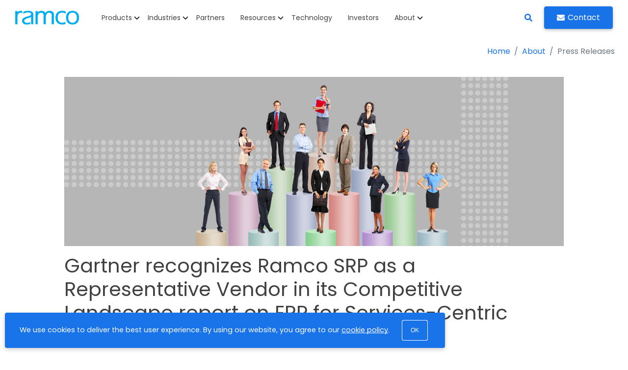

--- FILE ---
content_type: text/html; charset=UTF-8
request_url: https://www.ramco.com/press-release/gartner-recognizes-ramco-srp-as-a-representative-vendor-in-its-competitive-landscape-report-on-erp-for-services-centric-industries
body_size: 13571
content:
<!doctype html><html lang="en"><head>
    <meta charset="utf-8">
    <title>Gartner recognizes Ramco SRP as a Representative Vendor in its Competitive Landscape report on ERP for Services-Centric Industries</title>
    <link rel="shortcut icon" href="https://www.ramco.com/hubfs/images/favicon.png">
    
    <meta name="description" content="The report provides a detailed scan of the Services Industry, the key attributes, drivers, inhibitors and trends driving ERP adoption in the professional Services segment.">
    
    
    
    
    <link rel="preload" href="/_hcms/googlefonts/Poppins/regular.woff2" as="font" type="font/woff2" crossorigin>
    <link rel="preload" href="/_hcms/googlefonts/Poppins/500.woff2" as="font" type="font/woff2" crossorigin>
    <link type="text/css" rel="stylesheet" href="https://www.ramco.com/hubfs/hub_generated/template_assets/1/40650669785/1768820673385/template_theme-overrides.min.css">
    
    <link type="text/css" rel="stylesheet" href="https://www.ramco.com/hubfs/hub_generated/template_assets/1/40650839608/1768820684655/template_main.min.css">
    <meta name="viewport" content="width=device-width, initial-scale=1">

    
    <meta property="og:description" content="The report provides a detailed scan of the Services Industry, the key attributes, drivers, inhibitors and trends driving ERP adoption in the professional Services segment.">
    <meta property="og:title" content="Gartner recognizes Ramco SRP as a Representative Vendor in its Competitive Landscape report on ERP for Services-Centric Industries">
    <meta name="twitter:description" content="The report provides a detailed scan of the Services Industry, the key attributes, drivers, inhibitors and trends driving ERP adoption in the professional Services segment.">
    <meta name="twitter:title" content="Gartner recognizes Ramco SRP as a Representative Vendor in its Competitive Landscape report on ERP for Services-Centric Industries">

    

    

    <style>
a.cta_button{-moz-box-sizing:content-box !important;-webkit-box-sizing:content-box !important;box-sizing:content-box !important;vertical-align:middle}.hs-breadcrumb-menu{list-style-type:none;margin:0px 0px 0px 0px;padding:0px 0px 0px 0px}.hs-breadcrumb-menu-item{float:left;padding:10px 0px 10px 10px}.hs-breadcrumb-menu-divider:before{content:'›';padding-left:10px}.hs-featured-image-link{border:0}.hs-featured-image{float:right;margin:0 0 20px 20px;max-width:50%}@media (max-width: 568px){.hs-featured-image{float:none;margin:0;width:100%;max-width:100%}}.hs-screen-reader-text{clip:rect(1px, 1px, 1px, 1px);height:1px;overflow:hidden;position:absolute !important;width:1px}
</style>


<style>
.breadcrumb{margin: 0;background-color: transparent;}
.breadcrumb a{color: #1973e8;}
.breadcrumb a:hover{text-decoration:none;color:#0050b6;}
</style>

<link rel="stylesheet" href="https://www.ramco.com/hubfs/hub_generated/module_assets/1/41913255846/1743268025993/module_68-press-release.min.css">
<!-- Editor Styles -->
<style id="hs_editor_style" type="text/css">
.dnd_area-module-2-flexbox-positioning {
  display: -ms-flexbox !important;
  -ms-flex-direction: column !important;
  -ms-flex-align: center !important;
  -ms-flex-pack: start;
  display: flex !important;
  flex-direction: column !important;
  align-items: center !important;
  justify-content: flex-start;
}
.dnd_area-module-2-flexbox-positioning > div {
  max-width: 100%;
  flex-shrink: 0 !important;
}
</style>
<style>
  @font-face {
    font-family: "Poppins";
    font-weight: 400;
    font-style: normal;
    font-display: swap;
    src: url("/_hcms/googlefonts/Poppins/regular.woff2") format("woff2"), url("/_hcms/googlefonts/Poppins/regular.woff") format("woff");
  }
  @font-face {
    font-family: "Poppins";
    font-weight: 700;
    font-style: normal;
    font-display: swap;
    src: url("/_hcms/googlefonts/Poppins/700.woff2") format("woff2"), url("/_hcms/googlefonts/Poppins/700.woff") format("woff");
  }
</style>

    


    
    <link rel="canonical" href="https://www.ramco.com/press-release/gartner-recognizes-ramco-srp-as-a-representative-vendor-in-its-competitive-landscape-report-on-erp-for-services-centric-industries">

<!-- Google tag (gtag.js) -->
<script async src="https://www.googletagmanager.com/gtag/js?id=UA-3423809-1"></script>
<script>
  window.dataLayer = window.dataLayer || [];
  function gtag(){dataLayer.push(arguments);}
  gtag('js', new Date());

  gtag('config', 'UA-3423809-1');
</script>

<!-- Google Tag Manager -->
<script>(function(w,d,s,l,i){w[l]=w[l]||[];w[l].push({'gtm.start':
new Date().getTime(),event:'gtm.js'});var f=d.getElementsByTagName(s)[0],
j=d.createElement(s),dl=l!='dataLayer'?'&l='+l:'';j.async=true;j.src=
'https://www.googletagmanager.com/gtm.js?id='+i+dl;f.parentNode.insertBefore(j,f);
})(window,document,'script','dataLayer','GTM-MGCBD4');</script>
<!-- End Google Tag Manager -->

<script>
  (function (c, p, d, u, id, i) {

  id = ''; // Optional Custom ID for user in your system

  u = 'https://tracking.g2crowd.com/attribution_tracking/conversions/' + c + '.js?p=' + encodeURI(p) + '&e=' + id;

  i = document.createElement('script');

  i.type = 'application/javascript';

  i.async = true;

  i.src = u;

  d.getElementsByTagName('head')[0].appendChild(i);

}("1009985", document.location.href, document));
</script>
<script>
  (function (c, p, d, u, id, i) {

  id = ''; // Optional Custom ID for user in your system

  u = 'https://tracking.g2crowd.com/attribution_tracking/conversions/' + c + '.js?p=' + encodeURI(p) + '&e=' + id;

  i = document.createElement('script');

  i.type = 'application/javascript';

  i.async = true;

  i.src = u;

  d.getElementsByTagName('head')[0].appendChild(i);

}("1009986", document.location.href, document));
</script>

  
<meta property="og:image" content="https://www.ramco.com/hubfs/Competitive-Landscape-OG.jpg">
  <meta property="og:image:width" content="370">
  <meta property="og:image:height" content="265">

  <meta name="twitter:image" content="https://www.ramco.com/hubfs/Competitive-Landscape-OG.jpg">



<meta property="og:url" content="https://www.ramco.com/press-release/gartner-recognizes-ramco-srp-as-a-representative-vendor-in-its-competitive-landscape-report-on-erp-for-services-centric-industries">
<meta name="twitter:card" content="summary">
<meta http-equiv="content-language" content="en">






    <script type="application/ld+json">
{
"@context": "https://schema.org",
"@type": "Corporation",
"name": "Ramco Systems Corporation",
"url": "https://www.ramco.com/",
"description": "Ramco offers cloud & mobile-based enterprise software solution such as HR & Global Payroll, ERP, Logistics, EAM and Aviation MRO across 45+ Countries. Contact us now to know the benefit of using our products.",
"logo": "https://www.ramco.com/hs-fs/hubfs/website-assets/ramco-logo.png?width=195&height=42&name=ramco-logo.png",
"contactPoint": {
"@type": "ContactPoint",
"telephone": " +1 609 620 4800",
"contactType": "customer service",
"areaServed": "Global",
"availableLanguage": ["en"]
},
"address": 
[
{
"@type": "PostalAddress",
"streetAddress": "136 Main Street (Forrestal Village), Suite 305",
"addressLocality": "Princeton",
"addressRegion": "NJ",
"postalCode": "08540",
"addressCountry": "USA"
},
{
"@type": "PostalAddress",
"streetAddress": "64, Sardar Patel Road, Taramani",
"addressLocality": "Princeton",
"addressRegion": "Chennai",
"postalCode": "600113",
"addressCountry": "IN"
}
],
"sameAs" : 
[
"https://www.linkedin.com/company/ramco-systems",
    "https://twitter.com/RamcoSystems",
  "https://www.facebook.com/Ramcosystems",
  "https://www.instagram.com/ramcosystems/",
  "https://www.youtube.com/user/RamcoSystemsLtd"
]
}
    </script>
    <script type="application/ld+json">
{
  "@context": "https://schema.org",
  "@type": "WebPage",
  "mainEntityOfPage": {
    "@type": "WebPage",
    "@id": "https://www.ramco.com/press-release/gartner-recognizes-ramco-srp-as-a-representative-vendor-in-its-competitive-landscape-report-on-erp-for-services-centric-industries"
  },
  "headline": "Press Release",
  "description": "Read our press releases to stay updated on our achievements, accomplishments, our latest offerings, our customers’ digital journey with us, events and more",
  "url": "https://www.ramco.com/press-release/gartner-recognizes-ramco-srp-as-a-representative-vendor-in-its-competitive-landscape-report-on-erp-for-services-centric-industries",
  "publisher": {
    "@type": "Organization",
    "name": "Ramco Systems",
    "url": "https://www.ramco.com",
    "logo": {
      "@type": "ImageObject",
      "url": "https://www.ramco.com/hs-fs/hubfs/website-assets/ramco-logo.png"
    }
  },
  "author": {
    "@type": "Organization",
    "name": "Ramco Systems"
  },
  "datePublished": "2021-02-24 13:09:01",
  "dateModified": "1730185481814",
  "inLanguage": "en"
}
    </script>
  <meta name="generator" content="HubSpot"></head>
  <body>
    <div class="body-wrapper   hs-content-id-41913273954 hs-site-page page ">
      <div class="sticky-top">
        
        <div data-global-resource-path="website/templates/partials/header.html"><header class="header ">
  
  <nav id="navbar" class="navbar navbar-expand-lg bg-white position-relative">
    <div class="container">
      <a href="https://www.ramco.com/"><img src="https://www.ramco.com/hs-fs/hubfs/website-assets/ramco-logo.png?width=130&amp;height=28&amp;name=ramco-logo.png" alt="ramco-logo" loading="eager" width="130" height="28" class="logo-img" srcset="https://www.ramco.com/hs-fs/hubfs/website-assets/ramco-logo.png?width=65&amp;height=14&amp;name=ramco-logo.png 65w, https://www.ramco.com/hs-fs/hubfs/website-assets/ramco-logo.png?width=130&amp;height=28&amp;name=ramco-logo.png 130w, https://www.ramco.com/hs-fs/hubfs/website-assets/ramco-logo.png?width=195&amp;height=42&amp;name=ramco-logo.png 195w, https://www.ramco.com/hs-fs/hubfs/website-assets/ramco-logo.png?width=260&amp;height=56&amp;name=ramco-logo.png 260w, https://www.ramco.com/hs-fs/hubfs/website-assets/ramco-logo.png?width=325&amp;height=70&amp;name=ramco-logo.png 325w, https://www.ramco.com/hs-fs/hubfs/website-assets/ramco-logo.png?width=390&amp;height=84&amp;name=ramco-logo.png 390w" sizes="(max-width: 130px) 100vw, 130px"></a>
      <div class="icon d-lg-none ms-auto me-4" onclick="myFunction()">
        <svg version="1.0" xmlns="http://www.w3.org/2000/svg" class="search-icon" viewbox="0 0 512 512" aria-hidden="true"><g id="layer1"><path d="M505 442.7L405.3 343c-4.5-4.5-10.6-7-17-7H372c27.6-35.3 44-79.7 44-128C416 93.1 322.9 0 208 0S0 93.1 0 208s93.1 208 208 208c48.3 0 92.7-16.4 128-44v16.3c0 6.4 2.5 12.5 7 17l99.7 99.7c9.4 9.4 24.6 9.4 33.9 0l28.3-28.3c9.4-9.4 9.4-24.6.1-34zM208 336c-70.7 0-128-57.2-128-128 0-70.7 57.2-128 128-128 70.7 0 128 57.2 128 128 0 70.7-57.2 128-128 128z"></path></g></svg>
      </div>
      <button class="navbar-toggler" type="button" data-bs-toggle="collapse" data-bs-target="#navbarSupportedContent" aria-controls="navbarSupportedContent" aria-expanded="false" aria-label="Toggle navigation">
        <div id="nav-icon3">
          <span></span>
          <span></span>
          <span></span>
          <span></span>
        </div>
      </button>
      <div class="collapse navbar-collapse" id="navbarSupportedContent">
        <style>
          .header__nav-link--icon {height: auto;position: absolute;right: 18px;top: calc(50% - 6px);transition: .3s;width: 12px;transition: transform 0.3s }
          .show > .header__nav-link--icon{transform: rotate(-180deg);}
          @media (min-width: 992px) {
            .header__nav-link--icon {right: 0;}
          }
        </style>
        
        
        <ul class="navbar-nav me-auto">
          
          <li class="nav-item dropdown">
            <a class="nav-link" href="#" id="navbarDropdown" role="button" data-bs-toggle="dropdown" aria-expanded="false">
              Products <svg class="header__nav-link--icon" xmlns="http://www.w3.org/2000/svg" viewbox="0 0 512 512"><path d="M233.4 406.6c12.5 12.5 32.8 12.5 45.3 0l192-192c12.5-12.5 12.5-32.8 0-45.3s-32.8-12.5-45.3 0L256 338.7 86.6 169.4c-12.5-12.5-32.8-12.5-45.3 0s-12.5 32.8 0 45.3l192 192z" /></svg>
            </a>
            
            <div class="dropdown-menu mt-0 border-0 rounded-0" aria-labelledby="navbarDropdown">
              <div class="container py-0">
                <div class="row">
                  
                  <div class="col-lg-3 col-md-6">
                    <h6><a href="https://www.ramco.com/products/aviation-software/">Aviation, Aerospace &amp; Defense</a></h6>
                    <ul>
                      
                      <li><a class="dropdown-item" href="https://www.ramco.com/products/aviation-software/maintenance-repair-and-overhaul/">Maintenance, Repair and Overhaul</a></li>
                      
                      <li><a class="dropdown-item" href="https://www.ramco.com/products/aviation-software/engine-mro-software">Engine MRO</a></li>
                      
                      <li><a class="dropdown-item" href="https://www.ramco.com/products/aviation-software/maintenance-and-engineering/">Maintenance &amp; Engineering</a></li>
                      
                      <li><a class="dropdown-item" href="https://www.ramco.com/products/aviation-software/defense-asset-management/">Defense Asset Management</a></li>
                      
                      <li><a class="dropdown-item" href="https://www.ramco.com/products/aviation-software/flight-operations/">Flight Operations</a></li>
                      
                      <li><a class="dropdown-item" href="https://www.ramco.com/products/aviation-software/fleet-technical-management/">Fleet Technical Management</a></li>
                          
                    </ul>
                  </div>
                  
                  <div class="col-lg-3 col-md-6">
                    <h6><a href="https://www.ramco.com/products/erp-software/">ERP</a></h6>
                    <ul>
                      
                      <li><a class="dropdown-item" href="https://www.ramco.com/products/erp-software/enterprise-asset-management-eam/">Enterprise Asset Management</a></li>
                      
                      <li><a class="dropdown-item" href="https://www.ramco.com/products/erp-software/production-management/">Production</a></li>
                      
                      <li><a class="dropdown-item" href="https://www.ramco.com/products/erp-software/finance-accounting/">Finance</a></li>
                      
                      <li><a class="dropdown-item" href="https://www.ramco.com/products/erp-software/supply-chain-management-scm/">Supply Chain Management</a></li>
                      
                      <li><a class="dropdown-item" href="https://www.ramco.com/products/erp-software/project-management/">Project Management</a></li>
                      
                      <li><a class="dropdown-item" href="https://www.ramco.com/products/erp-software/facility-management/">Facility Management</a></li>
                          
                    </ul>
                  </div>
                  
                  <div class="col-lg-3 col-md-6">
                    <h6><a target="_blank" href="https://www.ramco.com/products/payce-payroll-software">Payce - Global Payroll</a></h6>
                    <ul>
                      
                      <li><a target="_blank" class="dropdown-item" href="https://www.ramco.com/products/payce-payroll-software/daily-hr">Daily HR</a></li>
                      
                      <li><a target="_blank" class="dropdown-item" href="https://www.ramco.com/products/payce-payroll-software/payroll-workspace">Payroll Workspace</a></li>
                      
                      <li><a class="dropdown-item" href="https://www.ramco.com/products/payce-payroll-software/managed-services">Managed Services</a></li>
                      
                      <li><a target="_blank" class="dropdown-item" href="https://www.ramco.com/products/payce-payroll-software/bingo">BInGO</a></li>
                      
                      <li><a class="dropdown-item" href="https://www.ramco.com/products/payce-payroll-software/chia-ai-assistant">Chia AI Assistant</a></li>
                          
                    </ul>
                  </div>
                  
                  <div class="col-lg-3 col-md-6">
                    <h6><a href="https://www.ramco.com/products/logistics-software/">Logistics Software</a></h6>
                    <ul>
                      
                      <li><a class="dropdown-item" href="https://www.ramco.com/products/logistics-software/transportation-management-tms/">Transport Management (TMS)</a></li>
                      
                      <li><a class="dropdown-item" href="https://www.ramco.com/products/logistics-software/warehouse-management-wms/">Warehouse Management (WMS)</a></li>
                      
                      <li><a class="dropdown-item" href="https://www.ramco.com/products/logistics-software/fleet-and-asset-management/">Fleet Management</a></li>
                      
                      <li><a class="dropdown-item" href="https://www.ramco.com/products/logistics-software/finance-accounting/">Finance &amp; Accounting</a></li>
                      
                      <li><a class="dropdown-item" href="https://www.ramco.com/products/logistics-software/hub-management/">Hub Management</a></li>
                      
                      <li><a target="_blank" class="dropdown-item" href="https://www.ramco.com/products/logistics-software/rating-and-billing/">Rating &amp; Billing</a></li>
                          
                    </ul>
                  </div>
                  
                </div>
              </div>
            </div>
            
          </li>
          
          <li class="nav-item dropdown">
            <a class="nav-link" href="#" id="navbarDropdown" role="button" data-bs-toggle="dropdown" aria-expanded="false">
              Industries <svg class="header__nav-link--icon" xmlns="http://www.w3.org/2000/svg" viewbox="0 0 512 512"><path d="M233.4 406.6c12.5 12.5 32.8 12.5 45.3 0l192-192c12.5-12.5 12.5-32.8 0-45.3s-32.8-12.5-45.3 0L256 338.7 86.6 169.4c-12.5-12.5-32.8-12.5-45.3 0s-12.5 32.8 0 45.3l192 192z" /></svg>
            </a>
            
            <div class="dropdown-menu mt-0 border-0 rounded-0" aria-labelledby="navbarDropdown">
              <div class="container py-0">
                <div class="row">
                  
                  <div class="col-lg-3 col-md-6">
                    <h6><a href="https://www.ramco.com/products/aviation-software/">Aviation ERP</a></h6>
                    <ul>
                      
                      <li><a class="dropdown-item" href="https://www.ramco.com/products/aviation-software/defense-industry/">Defense</a></li>
                      
                      <li><a class="dropdown-item" href="https://www.ramco.com/products/aviation-software/mro-industry/">MRO</a></li>
                      
                      <li><a class="dropdown-item" href="https://www.ramco.com/products/aviation-software/heli-operators-industry/">Heli Operators</a></li>
                      
                      <li><a class="dropdown-item" href="https://www.ramco.com/products/aviation-software/uas-drones/">UAS/Drones</a></li>
                      
                      <li><a class="dropdown-item" href="https://www.ramco.com/products/aviation-software/airlines-industry/">Airlines</a></li>
                          
                    </ul>
                  </div>
                  
                  <div class="col-lg-3 col-md-6">
                    <h6><a href="https://www.ramco.com/products/logistics-software/">Logistics ERP</a></h6>
                    <ul>
                      
                      <li><a class="dropdown-item" href="https://www.ramco.com/products/logistics-software/third-party-logistics-3pl-industry/">Third Party Logistics</a></li>
                      
                      <li><a class="dropdown-item" href="https://www.ramco.com/products/logistics-software/courier-service-providers-industry/">Courier Service Providers</a></li>
                          
                    </ul>
                  </div>
                  
                  <div class="col-lg-3 col-md-6">
                    <h6><a href="https://www.ramco.com/products/erp-software/enterprise-asset-management-eam/">Asset-centric ERP</a></h6>
                    <ul>
                      
                      <li><a class="dropdown-item" href="https://www.ramco.com/products/erp-software/cement-digital-solutions">Cement</a></li>
                      
                      <li><a class="dropdown-item" href="https://www.ramco.com/products/erp-software/erp-for-ready-mix-concrete-rmc">Ready-Mix Concrete (RMC)</a></li>
                      
                      <li><a class="dropdown-item" href="https://www.ramco.com/products/erp-software/manufacturing-industry/">Manufacturing</a></li>
                      
                      <li><a class="dropdown-item" href="https://www.ramco.com/products/erp-software/energy-and-utilities-industry/">Energy &amp; Utilities</a></li>
                      
                      <li><a class="dropdown-item" href="https://www.ramco.com/products/erp-software/equipment-rentals-industry/">Equipment Rental &amp; Services</a></li>
                      
                      <li><a class="dropdown-item" href="https://www.ramco.com/products/erp-software/infrastructure-industry/">Infrastructure &amp; Real Estate</a></li>
                          
                    </ul>
                  </div>
                  
                  <div class="col-lg-3 col-md-6">
                    <h6><a href="https://www.ramco.com/products/erp-software/services-industry/">Service-centric ERP</a></h6>
                    <ul>
                      
                      <li><a class="dropdown-item" href="https://www.ramco.com/products/erp-software/services-industry/staffing-solutions/">Staffing</a></li>
                      
                      <li><a class="dropdown-item" href="https://www.ramco.com/products/erp-software/services-industry/professional-services-automation/">Professional Services</a></li>
                      
                      <li><a class="dropdown-item" href="https://www.ramco.com/products/erp-software/services-industry/contract-workforce-management/">Contract Workforce Management</a></li>
                          
                    </ul>
                  </div>
                  
                </div>
              </div>
            </div>
            
          </li>
          
          <li class="nav-item ">
            <a class="nav-link" href="https://www.ramco.com/partners">
              Partners
            </a>
            
          </li>
          
          <li class="nav-item dropdown">
            <a class="nav-link" href="#" id="navbarDropdown" role="button" data-bs-toggle="dropdown" aria-expanded="false">
              Resources <svg class="header__nav-link--icon" xmlns="http://www.w3.org/2000/svg" viewbox="0 0 512 512"><path d="M233.4 406.6c12.5 12.5 32.8 12.5 45.3 0l192-192c12.5-12.5 12.5-32.8 0-45.3s-32.8-12.5-45.3 0L256 338.7 86.6 169.4c-12.5-12.5-32.8-12.5-45.3 0s-12.5 32.8 0 45.3l192 192z" /></svg>
            </a>
            
            <div class="dropdown-menu mt-0 border-0 rounded-0" aria-labelledby="navbarDropdown">
              <div class="container py-0">
                <div class="row">
                  
                  <div class=" col-md-12 layout2">
                    <h6><a href="https://www.ramco.com/resources">Resources</a></h6>
                    <ul>
                      
                      <li><a class="dropdown-item" href="https://www.ramco.com/blog">Blog</a></li>
                      
                      <li><a class="dropdown-item" href="https://www.ramco.com/resources?category=Brochures">Brochures</a></li>
                      
                      <li><a class="dropdown-item" href="https://www.ramco.com/resources?category=Customer%20Stories">Customer Stories</a></li>
                      
                      <li><a class="dropdown-item" href="https://www.ramco.com/resources?category=Whitepapers">Whitepapers </a></li>
                      
                      <li><a class="dropdown-item" href="https://www.ramco.com/resources?category=Videos">Videos</a></li>
                      
                      <li><a class="dropdown-item" href="https://www.ramco.com/resources?category=Webinars">Webinars</a></li>
                      
                      <li><a class="dropdown-item" href="https://www.ramco.com/resources?category=Expert%20Talks">Expert Talks</a></li>
                      
                      <li><a target="_blank" class="dropdown-item" href="https://campaigns.ramco.com/payroll/global-payroll-request-for-proposal">Global Payroll RFP Template</a></li>
                      
                      <li><a class="dropdown-item" href="https://www.ramco.com/resources?category=Reports%20%26%20e-books">Reports &amp; e-books</a></li>
                      
                      <li><a class="dropdown-item" href="https://www.ramco.com/resources/payroll/global-payroll-glossary">Global Payroll Glossary</a></li>
                      
                      <li><a class="dropdown-item" href="https://www.ramco.com/payce/global-payroll-compliance">Payroll Compliance Portal</a></li>
                          
                    </ul>
                  </div>
                  
                </div>
              </div>
            </div>
            
          </li>
          
          <li class="nav-item ">
            <a class="nav-link" href="https://www.ramco.com/technology/">
              Technology
            </a>
            
          </li>
          
          <li class="nav-item ">
            <a class="nav-link" href="https://www.ramco.com/investors">
              Investors
            </a>
            
          </li>
          
          <li class="nav-item dropdown">
            <a class="nav-link" href="#" id="navbarDropdown" role="button" data-bs-toggle="dropdown" aria-expanded="false">
              About <svg class="header__nav-link--icon" xmlns="http://www.w3.org/2000/svg" viewbox="0 0 512 512"><path d="M233.4 406.6c12.5 12.5 32.8 12.5 45.3 0l192-192c12.5-12.5 12.5-32.8 0-45.3s-32.8-12.5-45.3 0L256 338.7 86.6 169.4c-12.5-12.5-32.8-12.5-45.3 0s-12.5 32.8 0 45.3l192 192z" /></svg>
            </a>
            
            <div class="dropdown-menu mt-0 border-0 rounded-0" aria-labelledby="navbarDropdown">
              <div class="container py-0">
                <div class="row">
                  
                  <div class="col-md-12 layout2">
                    <h6><a href="">About</a></h6>
                    <ul>
                      
                      <li><a class="dropdown-item" href="https://www.ramco.com/about">Corporate Overview</a></li>
                      
                      <li><a class="dropdown-item" href="https://www.ramco.com/awards-and-certifications">Awards &amp; Certifications</a></li>
                      
                      <li><a class="dropdown-item" href="https://www.ramco.com/careers">Careers</a></li>
                      
                      <li><a class="dropdown-item" href="https://www.ramco.com/about/our-products/">Our Products</a></li>
                      
                      <li><a class="dropdown-item" href="https://www.ramco.com/newsroom">Newsroom</a></li>
                      
                      <li><a class="dropdown-item" href="https://www.ramco.com/about/our-group/">Our Group</a></li>
                      
                      <li><a class="dropdown-item" href="https://www.ramco.com/press-release">Press Releases</a></li>
                      
                      <li><a class="dropdown-item" href="https://www.ramco.com/product-enquiry/">Contact Us</a></li>
                      
                      <li><a class="dropdown-item" href="https://www.ramco.com/leadership/">Leadership</a></li>
                      
                      <li><a class="dropdown-item" href="https://www.ramco.com/newsroom/analyst-coverage/">Analyst Coverage</a></li>
                      
                      <li><a class="dropdown-item" href="https://www.ramco.com/office-locations/"> Global Offices</a></li>
                      
                      <li><a class="dropdown-item" href="https://www.ramco.com/newsroom/events/">Events</a></li>
                      
                      <li><a class="dropdown-item" href="https://www.ramco.com/about/esg">ESG</a></li>
                          
                    </ul>
                  </div>
                  
                </div>
              </div>
            </div>
            
          </li>
          
        </ul>
        <div class="icon me-4 d-lg-block d-none" onclick="myFunction()">
          <svg version="1.0" xmlns="http://www.w3.org/2000/svg" class="search-icon" viewbox="0 0 512 512" aria-hidden="true"><g id="layer1"><path d="M505 442.7L405.3 343c-4.5-4.5-10.6-7-17-7H372c27.6-35.3 44-79.7 44-128C416 93.1 322.9 0 208 0S0 93.1 0 208s93.1 208 208 208c48.3 0 92.7-16.4 128-44v16.3c0 6.4 2.5 12.5 7 17l99.7 99.7c9.4 9.4 24.6 9.4 33.9 0l28.3-28.3c9.4-9.4 9.4-24.6.1-34zM208 336c-70.7 0-128-57.2-128-128 0-70.7 57.2-128 128-128 70.7 0 128 57.2 128 128 0 70.7-57.2 128-128 128z"></path></g></svg>
        </div>
        <form class="form-inline my-2 my-lg-0" data-hs-cf-bound="true">
          <a href="https://www.ramco.com/product-enquiry/" class="btn btn-primary my-2 my-sm-0"><svg version="1.0" xmlns="http://www.w3.org/2000/svg" class="search-icon white" viewbox="0 0 512 512" aria-hidden="true"><g id="layer1"><path d="M502.3 190.8c3.9-3.1 9.7-.2 9.7 4.7V400c0 26.5-21.5 48-48 48H48c-26.5 0-48-21.5-48-48V195.6c0-5 5.7-7.8 9.7-4.7 22.4 17.4 52.1 39.5 154.1 113.6 21.1 15.4 56.7 47.8 92.2 47.6 35.7.3 72-32.8 92.3-47.6 102-74.1 131.6-96.3 154-113.7zM256 320c23.2.4 56.6-29.2 73.4-41.4 132.7-96.3 142.8-104.7 173.4-128.7 5.8-4.5 9.2-11.5 9.2-18.9v-19c0-26.5-21.5-48-48-48H48C21.5 64 0 85.5 0 112v19c0 7.4 3.4 14.3 9.2 18.9 30.6 23.9 40.7 32.4 173.4 128.7 16.8 12.2 50.2 41.8 73.4 41.4z"></path></g></svg>Contact</a>
        </form>
      </div>
      <div class="search-menu" id="search-menu">
        <div class="header__search header--element">
          <div id="hs_cos_wrapper_site_search" class="hs_cos_wrapper hs_cos_wrapper_widget hs_cos_wrapper_type_module text-left" style="" data-hs-cos-general-type="widget" data-hs-cos-type="module">

<div class="hs-search-field"> 
    <div class="hs-search-field__bar"> 
      <form action="/hs-search-results">
        
        <input type="text" class="hs-search-field__input" name="term" autocomplete="off" aria-label="Search" placeholder="Search">
        
        
          <input type="hidden" name="type" value="SITE_PAGE">
        
        
        
          <input type="hidden" name="type" value="BLOG_POST">
          <input type="hidden" name="type" value="LISTING_PAGE">
        
        

        
          <button aria-label="Search"><span id="hs_cos_wrapper_site_search_" class="hs_cos_wrapper hs_cos_wrapper_widget hs_cos_wrapper_type_icon" style="" data-hs-cos-general-type="widget" data-hs-cos-type="icon"><svg version="1.0" xmlns="http://www.w3.org/2000/svg" viewbox="0 0 512 512" aria-hidden="true"><g id="search1_layer"><path d="M505 442.7L405.3 343c-4.5-4.5-10.6-7-17-7H372c27.6-35.3 44-79.7 44-128C416 93.1 322.9 0 208 0S0 93.1 0 208s93.1 208 208 208c48.3 0 92.7-16.4 128-44v16.3c0 6.4 2.5 12.5 7 17l99.7 99.7c9.4 9.4 24.6 9.4 33.9 0l28.3-28.3c9.4-9.4 9.4-24.6.1-34zM208 336c-70.7 0-128-57.2-128-128 0-70.7 57.2-128 128-128 70.7 0 128 57.2 128 128 0 70.7-57.2 128-128 128z" /></g></svg></span></button>
        
      </form>
    </div>
    <ul class="hs-search-field__suggestions text-start"></ul>
</div></div>
        </div>
        <div class="text-dark" onclick="myFunction()">
          <svg version="1.0" xmlns="http://www.w3.org/2000/svg" class="search-icon" viewbox="0 0 352 512" aria-hidden="true"><g id="layer1"><path d="M242.72 256l100.07-100.07c12.28-12.28 12.28-32.19 0-44.48l-22.24-22.24c-12.28-12.28-32.19-12.28-44.48 0L176 189.28 75.93 89.21c-12.28-12.28-32.19-12.28-44.48 0L9.21 111.45c-12.28 12.28-12.28 32.19 0 44.48L109.28 256 9.21 356.07c-12.28 12.28-12.28 32.19 0 44.48l22.24 22.24c12.28 12.28 32.2 12.28 44.48 0L176 322.72l100.07 100.07c12.28 12.28 32.2 12.28 44.48 0l22.24-22.24c12.28-12.28 12.28-32.19 0-44.48L242.72 256z"></path></g></svg>
        </div>
      </div>
    </div>
  </nav>
</header>
<a href="javascript:void(0);" onclick="mysidenav()" class="btn btn-primary fixed-contact-us"><svg version="1.0" xmlns="http://www.w3.org/2000/svg" class="search-icon white" viewbox="0 0 512 512" aria-hidden="true"><g id="layer1"><path d="M502.3 190.8c3.9-3.1 9.7-.2 9.7 4.7V400c0 26.5-21.5 48-48 48H48c-26.5 0-48-21.5-48-48V195.6c0-5 5.7-7.8 9.7-4.7 22.4 17.4 52.1 39.5 154.1 113.6 21.1 15.4 56.7 47.8 92.2 47.6 35.7.3 72-32.8 92.3-47.6 102-74.1 131.6-96.3 154-113.7zM256 320c23.2.4 56.6-29.2 73.4-41.4 132.7-96.3 142.8-104.7 173.4-128.7 5.8-4.5 9.2-11.5 9.2-18.9v-19c0-26.5-21.5-48-48-48H48C21.5 64 0 85.5 0 112v19c0 7.4 3.4 14.3 9.2 18.9 30.6 23.9 40.7 32.4 173.4 128.7 16.8 12.2 50.2 41.8 73.4 41.4z"></path></g></svg>Enquiry</a>
<section class="sidenav" id="SideNav">
  <div class="form-box">
    <h4 class="text-center mb-4">Contact Us</h4>
    <a href="javascript:void(0);" onclick="mysidenav()">
      <svg version="1.0" xmlns="http://www.w3.org/2000/svg" class="search-icon" viewbox="0 0 352 512" aria-hidden="true"><g id="layer1"><path d="M242.72 256l100.07-100.07c12.28-12.28 12.28-32.19 0-44.48l-22.24-22.24c-12.28-12.28-32.19-12.28-44.48 0L176 189.28 75.93 89.21c-12.28-12.28-32.19-12.28-44.48 0L9.21 111.45c-12.28 12.28-12.28 32.19 0 44.48L109.28 256 9.21 356.07c-12.28 12.28-12.28 32.19 0 44.48l22.24 22.24c12.28 12.28 32.2 12.28 44.48 0L176 322.72l100.07 100.07c12.28 12.28 32.2 12.28 44.48 0l22.24-22.24c12.28-12.28 12.28-32.19 0-44.48L242.72 256z"></path></g></svg>
    </a>
    <div id="hs_cos_wrapper_module_165277704941915" class="hs_cos_wrapper hs_cos_wrapper_widget hs_cos_wrapper_type_module widget-type-form" style="" data-hs-cos-general-type="widget" data-hs-cos-type="module">


	



	<span id="hs_cos_wrapper_module_165277704941915_" class="hs_cos_wrapper hs_cos_wrapper_widget hs_cos_wrapper_type_form" style="" data-hs-cos-general-type="widget" data-hs-cos-type="form">
<div id="hs_form_target_module_165277704941915"></div>








</span>
</div>
  </div>
</section></div>
        
      </div>

      

<main id="main-content" class="body-container-wrapper">
  
  <div class="container-fluid body-container body-container--home">
<div class="row-fluid-wrapper">
<div class="row-fluid">
<div class="span12 widget-span widget-type-cell " style="" data-widget-type="cell" data-x="0" data-w="12">

<div class="row-fluid-wrapper row-depth-1 row-number-1 dnd-section">
<div class="row-fluid ">
<div class="span12 widget-span widget-type-cell dnd-column" style="" data-widget-type="cell" data-x="0" data-w="12">

<div class="row-fluid-wrapper row-depth-1 row-number-2 dnd-row">
<div class="row-fluid ">
<div class="span12 widget-span widget-type-custom_widget dnd-module" style="" data-widget-type="custom_widget" data-x="0" data-w="12">
<div id="hs_cos_wrapper_widget_1619087137430" class="hs_cos_wrapper hs_cos_wrapper_widget hs_cos_wrapper_type_module" style="" data-hs-cos-general-type="widget" data-hs-cos-type="module"><section class="breadcrumb">
  <div class="container-fluid">
    <nav aria-label="breadcrumb">
      <ol class="breadcrumb justify-content-end">
       
           
         <li class="breadcrumb-item "><a class="text-decoration-none" href="https://www.ramco.com">Home</a></li>
         
       
           
         <li class="breadcrumb-item "><a class="text-decoration-none" href="https://www.ramco.com/about">About</a></li>
         
       
           
         <li class="breadcrumb-item active" aria-current="page">Press Releases</li>
         
       
      </ol>
    </nav>
  </div>
</section>
</div>

</div><!--end widget-span -->
</div><!--end row-->
</div><!--end row-wrapper -->

</div><!--end widget-span -->
</div><!--end row-->
</div><!--end row-wrapper -->

<div class="row-fluid-wrapper row-depth-1 row-number-3 dnd-section">
<div class="row-fluid ">
<div class="span12 widget-span widget-type-custom_widget dnd-module dnd_area-module-2-flexbox-positioning" style="" data-widget-type="custom_widget" data-x="0" data-w="12">
<div id="hs_cos_wrapper_dnd_area-module-2" class="hs_cos_wrapper hs_cos_wrapper_widget hs_cos_wrapper_type_module" style="" data-hs-cos-general-type="widget" data-hs-cos-type="module">        
<section class="press-relase-inner dnd-section">
  <div class="container-fluid row-fluid">
    <div class="row justify-content-center">
      <div class="col-lg-10">
        <img src="https://www.ramco.com/hubfs/Press%20Release/Competitive-Landscape-PR-Page-Banner.jpg" loading="eager" alt="Gartner recognizes Ramco SRP as a Representative Vendor in its Competitive Landscape report on ERP for Services-Centric Industries" class="img-fluid w-100 mb-3">
        <h1>Gartner recognizes Ramco SRP as a Representative Vendor in its Competitive Landscape report on ERP for Services-Centric Industries</h1>
        <h4></h4><br>
        <!--<p>Chennai - February 1, 2016</p>-->
        <p><strong>Chennai, India – February 1, 2016 – </strong><a href="//www.ramco.com/"><strong>Ramco Systems</strong></a>, a leading enterprise software provider on Cloud, Mobile and Tablets, today announced that <strong>Ramco Services Resource Planning (SRP)</strong> has been identified as a representative vendor in <a href="https://www.gartner.com/doc/3183722?ref=SiteSearch&amp;sthkw=competitive%20services%20erp&amp;fnl=search&amp;srcId=1-3478922254"><strong>Gartner’s January 2016 Competitive Landscape: ERP for Services-Centric Industries</strong></a>. The report provides a detailed scan of the Services Industry, the key attributes, drivers, inhibitors and trends driving ERP adoption in the professional Services segment.</p>
<p>According to <strong>Robert P Anderson, Research Vice President, Gartner, Inc.</strong>, one of the drivers that fuels specific interest in ERP for services-centric industries, is “More aggressive cash and human resource allocation requirements. Time and people are money in the service world and a more competitive global economy is driving organizations to solutions, such as ERP, which can help them optimize both. Services-centric organizations are embracing SaaS faster than their product-centric counterparts. Gartner predicts that by 2018, at least 30% of services-centric companies will move the majority of their ERP applications to the cloud.”</p>
<p>With the era of cognitive and adaptive solutions, touching new frontiers, the Professional Services segment is rapidly growing, globally. Ramco ERP for Services offers Project Management that is tightly integrated with HCM &amp; Finance modules. It also supports both Milestone and T&amp;M (Time and Materials) based project models. It further provides comprehensive project tracking with revenue recognition. With built-in mobility and Analytics and deployment option on Cloud, Ramco SRP has grown to attract multiple businesses from across the globe.</p>
<p>“We believe our inclusion as a representative vendor in Gartner’s Competitive Landscape report reinforces our solution’s value to our customers,” said <strong>Virender Aggarwal, CEO, Ramco Systems</strong>.</p>
<p>“Our next big leap is the journey towards ZERO UI. With features like Email based transactions, and context-aware applications, Ramco ERP for Services (SRP) is constantly evolving to enable the modern business computing needs. With Services segment showing a positive trend, we are all set to strengthen our presence in micro verticals such as IT/ITeS, Consulting and Staffing firms where we already count some leading names as customers.”</p>
<p>An ERP tailor-made for the Services industry that can help organizations become more profitable by leveraging the increasing dynamics and aspirations of their human assets, and achieve excellence and innovation through more skilled and more billable workforce, is the need of the hour. Intuitive user experience, flexible architecture, Mobility, PaaS are some of the technological trends the service-centric organizations are embracing faster than product-centric organizations.</p>
<p><strong>Gartner Disclaimer</strong><br>Gartner does not endorse any vendor, product or service depicted in its research publications, and does not advise technology users to select only those vendors with the highest ratings or other designation. Gartner research publications consist of the opinions of Gartner's research organization and should not be construed as statements of fact. Gartner disclaims all warranties, expressed or implied, with respect to this research, including any warranties of merchantability or fitness for a particular purpose.</p>
        
      </div>
    </div>
  </div>
</section>


</div>

</div><!--end widget-span -->
</div><!--end row-->
</div><!--end row-wrapper -->

</div><!--end widget-span -->
</div>
</div>
</div>
</main>
<div class="d-none">
  
</div>


      
      <div data-global-resource-path="website/templates/partials/footer.html"><footer class="footer dnd-section">
  <div class="container-fluid row-fluid">
    <div class="row">
      
      
      
      
      <div class="col-md-3">
        <div class="widget-type-header">
          <h4>COMPANY</h4>
        </div>
        <ul>
          
          <li><a href="https://www.ramco.com/about">About Us</a></li>
          
          <li><a href="https://www.ramco.com/careers">Careers</a></li>
          
          <li><a href="https://www.ramco.com/investors">Investors</a></li>
          
          <li><a href="https://www.ramco.com/partners">Partners</a></li>
          
          <li><a href="https://www.ramco.com/leadership/">Leadership</a></li>
          
          <li><a href="https://www.ramco.com/office-locations/">Global Offices</a></li>
          
        </ul>
      </div>
      
      
      
      
      
      
      <div class="col-md-3">
        <div class="widget-type-header">
          <h4>PRODUCTS</h4>
        </div>
        <ul>
          
          <li><a href="https://www.ramco.com/products/aviation-software/">Aviation Software</a></li>
          
          <li><a href="https://www.ramco.com/products/erp-software/">ERP Software</a></li>
          
          <li><a href="https://www.ramco.com/products/payce-payroll-software">Payce - Global Payroll</a></li>
          
          <li><a href="https://www.ramco.com/products/logistics-software/">Logistics Software</a></li>
          
        </ul>
      </div>
      
      
      
      
      
      
      <div class="col-md-3">
        <div class="widget-type-header">
          <h4>NEWS</h4>
        </div>
        <ul>
          
          <li><a href="https://www.ramco.com/newsroom">Newsroom</a></li>
          
          <li><a href="https://www.ramco.com/press-release">Press Releases</a></li>
          
          <li><a href="https://www.ramco.com/newsroom/events/">Events</a></li>
          
          <li><a href="https://www.ramco.com/resources">Resources</a></li>
          
          <li><a href="https://www.ramco.com/blog">Blog</a></li>
          
        </ul>
      </div>
      
      
      <div class="col-md-3">
        <div id="hs_cos_wrapper_rich_text" class="hs_cos_wrapper hs_cos_wrapper_widget hs_cos_wrapper_type_module widget-type-rich_text" style="" data-hs-cos-general-type="widget" data-hs-cos-type="module"><span id="hs_cos_wrapper_rich_text_" class="hs_cos_wrapper hs_cos_wrapper_widget hs_cos_wrapper_type_rich_text" style="" data-hs-cos-general-type="widget" data-hs-cos-type="rich_text"></span></div>
        <div id="hs_cos_wrapper_header_three3" class="hs_cos_wrapper hs_cos_wrapper_widget hs_cos_wrapper_type_module widget-type-header" style="" data-hs-cos-general-type="widget" data-hs-cos-type="module">



<span id="hs_cos_wrapper_header_three3_" class="hs_cos_wrapper hs_cos_wrapper_widget hs_cos_wrapper_type_header" style="" data-hs-cos-general-type="widget" data-hs-cos-type="header"><h4>FOLLOW US</h4></span></div>
        
        <div id="hs_cos_wrapper_footer_social" class="hs_cos_wrapper hs_cos_wrapper_widget hs_cos_wrapper_type_module" style="" data-hs-cos-general-type="widget" data-hs-cos-type="module"><div class="social-links">
  
  
  
  
  
  
  
  
  
  

  
  
  

  <a class="social-links__link" href="https://www.linkedin.com/company/ramco-systems" target="_blank" rel="nofollow noopener">
    <span id="hs_cos_wrapper_footer_social_" class="hs_cos_wrapper hs_cos_wrapper_widget hs_cos_wrapper_type_icon social-links__icon" style="" data-hs-cos-general-type="widget" data-hs-cos-type="icon"><svg version="1.0" xmlns="http://www.w3.org/2000/svg" viewbox="0 0 448 512" aria-labelledby="linkedin-in2" role="img"><title id="linkedin-in2">Follow us on LinkedIn</title><g id="linkedin-in2_layer"><path d="M100.3 480H7.4V180.9h92.9V480zM53.8 140.1C24.1 140.1 0 115.5 0 85.8 0 56.1 24.1 32 53.8 32c29.7 0 53.8 24.1 53.8 53.8 0 29.7-24.1 54.3-53.8 54.3zM448 480h-92.7V334.4c0-34.7-.7-79.2-48.3-79.2-48.3 0-55.7 37.7-55.7 76.7V480h-92.8V180.9h89.1v40.8h1.3c12.4-23.5 42.7-48.3 87.9-48.3 94 0 111.3 61.9 111.3 142.3V480z" /></g></svg></span>
  </a>
  
  
  
  
  
  
  
  
  
  

  
  
  
  

  <a class="social-links__link" href="https://twitter.com/RamcoSystems" target="_blank" rel="nofollow noopener">
    <span id="hs_cos_wrapper_footer_social__2" class="hs_cos_wrapper hs_cos_wrapper_widget hs_cos_wrapper_type_icon social-links__icon" style="" data-hs-cos-general-type="widget" data-hs-cos-type="icon"><svg version="1.0" xmlns="http://www.w3.org/2000/svg" viewbox="0 0 512 512" aria-labelledby="X Twitter3" role="img"><title id="X Twitter3">Follow us on Twitter</title><g id="X Twitter3_layer"><path d="M389.2 48h70.6L305.6 224.2 487 464H345L233.7 318.6 106.5 464H35.8L200.7 275.5 26.8 48H172.4L272.9 180.9 389.2 48zM364.4 421.8h39.1L151.1 88h-42L364.4 421.8z" /></g></svg></span>
  </a>
  
  
  
  
  
  
  
  
  
  

  
  
  
  

  <a class="social-links__link" href="https://www.facebook.com/Ramcosystems" target="_blank" rel="nofollow noopener">
    <span id="hs_cos_wrapper_footer_social__3" class="hs_cos_wrapper hs_cos_wrapper_widget hs_cos_wrapper_type_icon social-links__icon" style="" data-hs-cos-general-type="widget" data-hs-cos-type="icon"><svg version="1.0" xmlns="http://www.w3.org/2000/svg" viewbox="0 0 320 512" aria-labelledby="Facebook F4" role="img"><title id="Facebook F4">Follow us on Facebook</title><g id="Facebook F4_layer"><path d="M279.14 288l14.22-92.66h-88.91v-60.13c0-25.35 12.42-50.06 52.24-50.06h40.42V6.26S260.43 0 225.36 0c-73.22 0-121.08 44.38-121.08 124.72v70.62H22.89V288h81.39v224h100.17V288z" /></g></svg></span>
  </a>
  
  
  
  
  
  
  
  
  
  

  
  
  

  <a class="social-links__link" href="https://www.youtube.com/channel/UC6XQ4Dbe869a4GV_zqcictg" target="_blank" rel="nofollow noopener">
    <span id="hs_cos_wrapper_footer_social__4" class="hs_cos_wrapper hs_cos_wrapper_widget hs_cos_wrapper_type_icon social-links__icon" style="" data-hs-cos-general-type="widget" data-hs-cos-type="icon"><svg version="1.0" xmlns="http://www.w3.org/2000/svg" viewbox="0 0 576 512" aria-labelledby="YouTube5" role="img"><title id="YouTube5">Follow us on Instagram</title><g id="YouTube5_layer"><path d="M549.655 124.083c-6.281-23.65-24.787-42.276-48.284-48.597C458.781 64 288 64 288 64S117.22 64 74.629 75.486c-23.497 6.322-42.003 24.947-48.284 48.597-11.412 42.867-11.412 132.305-11.412 132.305s0 89.438 11.412 132.305c6.281 23.65 24.787 41.5 48.284 47.821C117.22 448 288 448 288 448s170.78 0 213.371-11.486c23.497-6.321 42.003-24.171 48.284-47.821 11.412-42.867 11.412-132.305 11.412-132.305s0-89.438-11.412-132.305zm-317.51 213.508V175.185l142.739 81.205-142.739 81.201z" /></g></svg></span>
  </a>
  
  
  
  
  
  
  
  

  
  
  

  <a class="social-links__link" href="https://www.instagram.com/ramcosystems/" target="_blank" rel="noopener">
    <span id="hs_cos_wrapper_footer_social__5" class="hs_cos_wrapper hs_cos_wrapper_widget hs_cos_wrapper_type_icon social-links__icon" style="" data-hs-cos-general-type="widget" data-hs-cos-type="icon"><svg version="1.0" xmlns="http://www.w3.org/2000/svg" viewbox="0 0 448 512" aria-labelledby="Instagram6" role="img"><title id="Instagram6">Follow us on Instagram</title><g id="Instagram6_layer"><path d="M224.1 141c-63.6 0-114.9 51.3-114.9 114.9s51.3 114.9 114.9 114.9S339 319.5 339 255.9 287.7 141 224.1 141zm0 189.6c-41.1 0-74.7-33.5-74.7-74.7s33.5-74.7 74.7-74.7 74.7 33.5 74.7 74.7-33.6 74.7-74.7 74.7zm146.4-194.3c0 14.9-12 26.8-26.8 26.8-14.9 0-26.8-12-26.8-26.8s12-26.8 26.8-26.8 26.8 12 26.8 26.8zm76.1 27.2c-1.7-35.9-9.9-67.7-36.2-93.9-26.2-26.2-58-34.4-93.9-36.2-37-2.1-147.9-2.1-184.9 0-35.8 1.7-67.6 9.9-93.9 36.1s-34.4 58-36.2 93.9c-2.1 37-2.1 147.9 0 184.9 1.7 35.9 9.9 67.7 36.2 93.9s58 34.4 93.9 36.2c37 2.1 147.9 2.1 184.9 0 35.9-1.7 67.7-9.9 93.9-36.2 26.2-26.2 34.4-58 36.2-93.9 2.1-37 2.1-147.8 0-184.8zM398.8 388c-7.8 19.6-22.9 34.7-42.6 42.6-29.5 11.7-99.5 9-132.1 9s-102.7 2.6-132.1-9c-19.6-7.8-34.7-22.9-42.6-42.6-11.7-29.5-9-99.5-9-132.1s-2.6-102.7 9-132.1c7.8-19.6 22.9-34.7 42.6-42.6 29.5-11.7 99.5-9 132.1-9s102.7-2.6 132.1 9c19.6 7.8 34.7 22.9 42.6 42.6 11.7 29.5 9 99.5 9 132.1s2.7 102.7-9 132.1z" /></g></svg></span>
  </a>
  
</div></div>
        
        <div id="hs_cos_wrapper_contact-us-text" class="hs_cos_wrapper hs_cos_wrapper_widget hs_cos_wrapper_type_module widget-type-rich_text" style="" data-hs-cos-general-type="widget" data-hs-cos-type="module"><span id="hs_cos_wrapper_contact-us-text_" class="hs_cos_wrapper hs_cos_wrapper_widget hs_cos_wrapper_type_rich_text" style="" data-hs-cos-general-type="widget" data-hs-cos-type="rich_text"><h6><svg version="1.0" xmlns="http://www.w3.org/2000/svg" class="search-icon white" viewbox="0 0 512 512" aria-hidden="true"><g id="layer1"><path d="M502.3 190.8c3.9-3.1 9.7-.2 9.7 4.7V400c0 26.5-21.5 48-48 48H48c-26.5 0-48-21.5-48-48V195.6c0-5 5.7-7.8 9.7-4.7 22.4 17.4 52.1 39.5 154.1 113.6 21.1 15.4 56.7 47.8 92.2 47.6 35.7.3 72-32.8 92.3-47.6 102-74.1 131.6-96.3 154-113.7zM256 320c23.2.4 56.6-29.2 73.4-41.4 132.7-96.3 142.8-104.7 173.4-128.7 5.8-4.5 9.2-11.5 9.2-18.9v-19c0-26.5-21.5-48-48-48H48C21.5 64 0 85.5 0 112v19c0 7.4 3.4 14.3 9.2 18.9 30.6 23.9 40.7 32.4 173.4 128.7 16.8 12.2 50.2 41.8 73.4 41.4z"></path></g></svg>contact@ramco.com</h6></span></div>
      </div>
    </div>
    <div id="hs_cos_wrapper_module_17591317214632" class="hs_cos_wrapper hs_cos_wrapper_widget hs_cos_wrapper_type_module" style="" data-hs-cos-general-type="widget" data-hs-cos-type="module"><div class="footer__logos">
  
  
  
  
  
  
  
  <img class="footer__logo" src="https://www.ramco.com/hs-fs/hubfs/footer-logo/esc.webp?width=113&amp;height=113&amp;name=esc.webp" alt="" loading="lazy" width="113" height="113" style="max-width: 100%; height: auto;" srcset="https://www.ramco.com/hs-fs/hubfs/footer-logo/esc.webp?width=57&amp;height=57&amp;name=esc.webp 57w, https://www.ramco.com/hs-fs/hubfs/footer-logo/esc.webp?width=113&amp;height=113&amp;name=esc.webp 113w, https://www.ramco.com/hs-fs/hubfs/footer-logo/esc.webp?width=170&amp;height=170&amp;name=esc.webp 170w, https://www.ramco.com/hs-fs/hubfs/footer-logo/esc.webp?width=226&amp;height=226&amp;name=esc.webp 226w, https://www.ramco.com/hs-fs/hubfs/footer-logo/esc.webp?width=283&amp;height=283&amp;name=esc.webp 283w, https://www.ramco.com/hs-fs/hubfs/footer-logo/esc.webp?width=339&amp;height=339&amp;name=esc.webp 339w" sizes="(max-width: 113px) 100vw, 113px">
  
  
  
  
  
  
  
  
  <img class="footer__logo" src="https://www.ramco.com/hs-fs/hubfs/footer-logo/ecovadis.webp?width=113&amp;height=114&amp;name=ecovadis.webp" alt="ecovadis" loading="lazy" width="113" height="114" style="max-width: 100%; height: auto;" srcset="https://www.ramco.com/hs-fs/hubfs/footer-logo/ecovadis.webp?width=57&amp;height=57&amp;name=ecovadis.webp 57w, https://www.ramco.com/hs-fs/hubfs/footer-logo/ecovadis.webp?width=113&amp;height=114&amp;name=ecovadis.webp 113w, https://www.ramco.com/hs-fs/hubfs/footer-logo/ecovadis.webp?width=170&amp;height=171&amp;name=ecovadis.webp 170w, https://www.ramco.com/hs-fs/hubfs/footer-logo/ecovadis.webp?width=226&amp;height=228&amp;name=ecovadis.webp 226w, https://www.ramco.com/hs-fs/hubfs/footer-logo/ecovadis.webp?width=283&amp;height=285&amp;name=ecovadis.webp 283w, https://www.ramco.com/hs-fs/hubfs/footer-logo/ecovadis.webp?width=339&amp;height=342&amp;name=ecovadis.webp 339w" sizes="(max-width: 113px) 100vw, 113px">
  
  
</div></div>
  </div>
</footer>
<div class="footer-bottom dnd-section">
  <div class="container-fluid row-fluid">
    <div class="row">
      <div class="col-md-6">
        
        <div class="footer__copyright">
          <div id="hs_cos_wrapper_footer_copyright_text" class="hs_cos_wrapper hs_cos_wrapper_widget hs_cos_wrapper_type_module widget-type-text" style="" data-hs-cos-general-type="widget" data-hs-cos-type="module"><span id="hs_cos_wrapper_footer_copyright_text_" class="hs_cos_wrapper hs_cos_wrapper_widget hs_cos_wrapper_type_text" style="" data-hs-cos-general-type="widget" data-hs-cos-type="text"><p>All Rights Reserved. © Copyright 2026. Ramco Systems.</p></span></div>
        </div>
        
      </div>
      <div class="col-md-6 text-md-end">
        <div class="menu-services-container">
          <div id="hs_cos_wrapper_column_three_simple_menu3" class="hs_cos_wrapper hs_cos_wrapper_widget hs_cos_wrapper_type_module widget-type-simple_menu" style="" data-hs-cos-general-type="widget" data-hs-cos-type="module"><span id="hs_cos_wrapper_column_three_simple_menu3_" class="hs_cos_wrapper hs_cos_wrapper_widget hs_cos_wrapper_type_simple_menu" style="" data-hs-cos-general-type="widget" data-hs-cos-type="simple_menu"><div id="hs_menu_wrapper_column_three_simple_menu3_" class="hs-menu-wrapper active-branch flyouts hs-menu-flow-horizontal" role="navigation" data-sitemap-name="" data-menu-id="" aria-label="Navigation Menu">
 <ul role="menu">
  <li class="hs-menu-item hs-menu-depth-1" role="none"><a href="https://www.ramco.com/sitemap" role="menuitem" target="_self">Sitemap</a></li>
  <li class="hs-menu-item hs-menu-depth-1" role="none"><a href="https://www.ramco.com/terms-of-use" role="menuitem" target="_self">Terms of Use</a></li>
  <li class="hs-menu-item hs-menu-depth-1" role="none"><a href="https://www.ramco.com/privacy-policy" role="menuitem" target="_self">Privacy Policy</a></li>
  <li class="hs-menu-item hs-menu-depth-1" role="none"><a href="https://www.ramco.com/privacy-notice/" role="menuitem" target="_self">Privacy Notice</a></li>
 </ul>
</div></span></div>
        </div>
      </div>
    </div>
  </div>
  
</div></div>
      
    </div>
    
    
    
<!-- HubSpot performance collection script -->
<script defer src="/hs/hsstatic/content-cwv-embed/static-1.1293/embed.js"></script>
<script src="https://www.ramco.com/hubfs/hub_generated/template_assets/1/40651103109/1768820681858/template_main.min.js"></script>
<script src="/hs/hsstatic/keyboard-accessible-menu-flyouts/static-1.17/bundles/project.js"></script>
<script>
var hsVars = hsVars || {}; hsVars['language'] = 'en';
</script>

<script src="/hs/hsstatic/cos-i18n/static-1.53/bundles/project.js"></script>

    <!--[if lte IE 8]>
    <script charset="utf-8" src="https://js.hsforms.net/forms/v2-legacy.js"></script>
    <![endif]-->

<script data-hs-allowed="true" src="/_hcms/forms/v2.js"></script>

    <script data-hs-allowed="true">
        var options = {
            portalId: '494075',
            formId: 'ee6ad3e4-9e3e-4d11-8d2d-de9c59e25896',
            formInstanceId: '725',
            
            pageId: 'hubdb-41913273954-3410001-44998550139',
            
            region: 'na1',
            
            
            
            
            pageName: "Gartner recognizes Ramco SRP as a Representative Vendor in its Competitive Landscape report on ERP for Services-Centric Industries",
            
            
            redirectUrl: "https:\/\/campaigns.ramco.com\/products\/thank-you?value=home&submissionGuid=15fe0b60-c798-46c1-a7cd-de5c4fc82ddf",
            
            
            
            
            
            css: '',
            target: '#hs_form_target_module_165277704941915',
            
            
            
            
            
            
            
            contentType: "standard-page",
            
            
            
            formsBaseUrl: '/_hcms/forms/',
            
            
            
            formData: {
                cssClass: 'hs-form stacked hs-custom-form'
            }
        };

        options.getExtraMetaDataBeforeSubmit = function() {
            var metadata = {};
            

            if (hbspt.targetedContentMetadata) {
                var count = hbspt.targetedContentMetadata.length;
                var targetedContentData = [];
                for (var i = 0; i < count; i++) {
                    var tc = hbspt.targetedContentMetadata[i];
                     if ( tc.length !== 3) {
                        continue;
                     }
                     targetedContentData.push({
                        definitionId: tc[0],
                        criterionId: tc[1],
                        smartTypeId: tc[2]
                     });
                }
                metadata["targetedContentMetadata"] = JSON.stringify(targetedContentData);
            }

            return metadata;
        };

        hbspt.forms.create(options);
    </script>


<!-- Start of HubSpot Analytics Code -->
<script type="text/javascript">
var _hsq = _hsq || [];
_hsq.push(["setContentType", "standard-page"]);
_hsq.push(["setCanonicalUrl", "https://www.ramco.com/press-release/gartner-recognizes-ramco-srp-as-a-representative-vendor-in-its-competitive-landscape-report-on-erp-for-services-centric-industries"]);
_hsq.push(["setPageId", "hubdb-41913273954-3410001-44998550139"]);
_hsq.push(["setContentMetadata", {
    "contentPageId": "hubdb-41913273954-3410001-44998550139",
    "legacyPageId": "hubdb-41913273954-3410001-44998550139",
    "contentFolderId": null,
    "contentGroupId": null,
    "abTestId": null,
    "languageVariantId": 41913273954,
    "languageCode": "en",
    
    
}]);
</script>

<script type="text/javascript" id="hs-script-loader" async defer src="/hs/scriptloader/494075.js"></script>
<!-- End of HubSpot Analytics Code -->


<script type="text/javascript">
var hsVars = {
    render_id: "900c32b5-d432-49ce-a82d-ec6caa784e91",
    ticks: 1768821187953,
    page_id: 41913273954,
    dynamic_page_id: "hubdb-41913273954-3410001-44998550139",
    content_group_id: 0,
    portal_id: 494075,
    app_hs_base_url: "https://app.hubspot.com",
    cp_hs_base_url: "https://cp.hubspot.com",
    language: "en",
    analytics_page_type: "standard-page",
    scp_content_type: "",
    
    analytics_page_id: "hubdb-41913273954-3410001-44998550139",
    category_id: 1,
    folder_id: 0,
    is_hubspot_user: false
}
</script>


<script defer src="/hs/hsstatic/HubspotToolsMenu/static-1.432/js/index.js"></script>

<!-- Google Tag Manager (noscript) -->
<noscript><iframe src="https://www.googletagmanager.com/ns.html?id=GTM-MGCBD4" height="0" width="0" style="display:none;visibility:hidden"></iframe></noscript>
<!-- End Google Tag Manager (noscript) -->

<script>
  var domainsToDecorate = [
    'ramco.com'
  ],
      queryParams = [
        'utm_medium', //add or remove query parameters you want to transfer
        'utm_source',
        'utm_campaign',
        'utm_term'
      ]
  // do not edit anything below this line
  var links = document.querySelectorAll('a'); 

  // check if links contain domain from the domainsToDecorate array and then decorates
  for (var linkIndex = 0; linkIndex < links.length; linkIndex++) {
    for (var domainIndex = 0; domainIndex < domainsToDecorate.length; domainIndex++) { 
      if (links[linkIndex].href.indexOf(domainsToDecorate[domainIndex]) > -1 && links[linkIndex].href.indexOf("#") === -1) {
        links[linkIndex].href = decorateUrl(links[linkIndex].href);
      }
    }
  }
  // decorates the URL with query params
  function decorateUrl(urlToDecorate) {
    if(getQueryParam('utm_source') || getQueryParam('utm_medium') || getQueryParam('utm_campaign') || getQueryParam('utm_term')){
      urlToDecorate = (urlToDecorate.indexOf('?') === -1) ? urlToDecorate + '?' : urlToDecorate + '&';
    }

    var collectedQueryParams = [];
    for (var queryIndex = 0; queryIndex < queryParams.length; queryIndex++) {
      if (getQueryParam(queryParams[queryIndex])) {
        collectedQueryParams.push(queryParams[queryIndex] + '=' + getQueryParam(queryParams[queryIndex]))
      }
    }
    return urlToDecorate + collectedQueryParams.join('&');
  }

  function getQueryParam(name) {
    if (name = (new RegExp('[?&]' + encodeURIComponent(name) + '=([^&]*)')).exec(window.location.search))
      return decodeURIComponent(name[1]);
  }
</script>




    <script>
      /* header shadow adding start */
      window.addEventListener('scroll',()=>{
        if(document.documentElement.scrollTop >10){
          document.querySelector('.header').classList.add("shadow")
        }
        else{
          document.querySelector('.header').classList.remove("shadow")
        }
      })
      /* header shadow adding end */
      /* fixed contact us button start */
      window.addEventListener('scroll',()=>{
        if(document.documentElement.scrollTop >150){
          document.querySelector('.fixed-contact-us').classList.add("d-inline-block")
        }
        else{
          document.querySelector('.fixed-contact-us').classList.remove("d-inline-block")
        }
      })
      /* fixed contact us button end */
      /*blog see all js*/
      if(document.getElementById('list')){
        var listItems = document.getElementById('list').querySelectorAll('li');
      }
      var noOfItemsToDispaly = 9,i;

      function start() {
        if(listItems){
          for (var j = noOfItemsToDispaly; j < listItems.length; j++) {
            listItems[j].style.display = 'none';
            i = noOfItemsToDispaly;
            console.log(listItems[j])
          }
        }
      }
      if(listItems){
        start();
      }
      var show = document.getElementById('show');
      if(show){
        show.addEventListener('click', function () {
          for (var j = noOfItemsToDispaly; j < listItems.length; j++) {
            listItems[j].style.display = 'inline-block';
            i++;
          }
          show.innerHTML = 'Show less'
          if (i > listItems.length) {
            start();
            show.innerHTML = 'See all topics'
          }
        })
      }

      //Tab url parameter passing
      let navlinks=document.querySelectorAll('.tab-button')
      let tabs=document.querySelectorAll('.tab-contents')
      navlinks.forEach((item)=>{
        item.addEventListener('click',()=>{
          window.history.pushState({}, '', item.href);
        })
      })
      window.addEventListener('load', (event) => {
        if(window.location.hash){
          let hash=window.location.hash
          let target=`a[href="${hash}"]`
          let target_elem=document.querySelector(target)
          let target_tab=document.querySelector(hash)
          target_elem.classList.add('active')
          target_tab.classList.add('active')
          target_tab.classList.add('show') 
          navlinks.forEach((item)=>{
            if(item.href!=window.location.href){
              item.classList.remove('active')
            }
          })
          tabs.forEach((item)=>{
            let with_hash='#'+item.getAttribute('id')
            if(with_hash!=window.location.hash){
              item.classList.remove('active')
              item.classList.remove('show')
            }
          })
        }
      });
    </script>
  
</body></html>

--- FILE ---
content_type: text/css
request_url: https://www.ramco.com/hubfs/hub_generated/template_assets/1/40650669785/1768820673385/template_theme-overrides.min.css
body_size: 734
content:
.content-wrapper{max-width:1320%}.content-wrapper--vertical-spacing,.dnd-section{padding:0px0px}.dnd-section>.row-fluid{max-width:1320%;max-width:1250px!important}@media(max-width:992px){.dnd-section>.row-fluid{max-width:1320%;max-width:100%!important}}html{font-size:16px}body{color:#414141}body,p{font-family:Poppins,sans-serif;font-style:normal;font-weight:400;text-decoration:none}a{color:#0270e0}a:focus,a:hover{color:#0048b8}a:active{color:#2a98ff}h1{font-size:48px}h1,h2{color:#414141;font-family:Poppins,sans-serif;font-style:normal;font-weight:400;text-decoration:none}h2{font-size:34px}h3{font-size:28px}h3,h4{color:#414141;font-family:Poppins,sans-serif;font-style:normal;font-weight:400;text-decoration:none}h4{font-size:24px}h5{color:#000;font-size:20px}h5,h6{font-family:Poppins,sans-serif;font-style:normal;font-weight:400;text-decoration:none}h6{color:#414141;font-size:17px}blockquote{border-left-color:#000}.button,button{background-color:#00aae9;border:1px solid #00aae9;border-radius:6px;color:#fff;padding:15px 53px}.button:focus,.button:hover,button:focus,button:hover{background-color:#0082c1;border-color:#0082c1;color:#fff}.button:active,button:active{background-color:#28d2ff;border-color:#28d2ff;color:#fff}.submitted-message,form{font-family:Poppins,sans-serif;font-style:normal;font-weight:400;text-decoration:none}.form-title{background-color:#00aae9;color:#000}form label,form legend{color:#414141}form input[type=email],form input[type=file],form input[type=number],form input[type=password],form input[type=tel],form input[type=text],form select,form textarea{border-color:#d1d6dc;color:#414141}form input[type=email]:focus,form input[type=file]:focus,form input[type=number]:focus,form input[type=password]:focus,form input[type=tel]:focus,form input[type=text]:focus,form select:focus,form textarea:focus{border-color:#00aae9}::-webkit-input-placeholder{color:#414141}.hs-fieldtype-date .input .hs-dateinput:before,:-moz-placeholder,:-ms-input-placeholder,::-moz-placeholder,::-webkit-input-placeholder,::placeholder{color:#414141}.fn-date-picker td.is-selected .pika-button{background:#00aae9}.fn-date-picker td .pika-button:hover{background-color:#00aae9!important}.fn-date-picker td.is-today .pika-button{color:#00aae9}form .hs-button,form input[type=submit]{background-color:#00aae9;border:1px solid #00aae9;border-radius:6px;color:#fff;padding:15px 53px}form .hs-button:focus,form .hs-button:hover,form input[type=submit]:focus,form input[type=submit]:hover{background-color:#0082c1;border-color:#0082c1;color:#fff}form .hs-button:active,form input[type=submit]:active{background-color:#28d2ff;border-color:#28d2ff;color:#fff}table{background-color:#fff}table,td,th{border-color:#414141}td,th{color:#414141}thead td,thead th{background-color:#00aae9;border-bottom-color:#414141;color:#fff}tfoot td{background-color:#fff;color:#414141}.header{background-color:#f8fafc}.header__language-switcher .lang_list_class li a,.header__language-switcher-label-current,.header__logo .logo-company-name,body .navigation-primary a{color:#414141;font-family:Poppins,sans-serif}.header__language-switcher .lang_list_class li a:focus,.header__language-switcher .lang_list_class li:hover a,.header__language-switcher-label-current:focus,.header__language-switcher-label-current:hover,body .navigation-primary a:focus,body .navigation-primary a:hover{color:#191919}.header__language-switcher .lang_list_class li a:active,.header__language-switcher-label-current:active,body .navigation-primary a:active{color:#696969}body .navigation-primary .submenu.level-1>li>a.active-item:after{background-color:#00aae9}.header__language-switcher .lang_list_class,body .submenu.level-2{background-color:#f8fafc;border-color:#494a52}body .submenu.level-2>li:first-child:before{border-color:#494a52}.header__language-switcher .lang_list_class:before{border-bottom-color:#494a52}.header__language-switcher .lang_list_class li:hover,body .submenu.level-2 .menu-item .menu-link:focus,body .submenu.level-2 .menu-item .menu-link:hover,body .submenu.level-2>li:first-child.focus:before,body .submenu.level-2>li:first-child:hover:before{background-color:#f8fafc}.header__language-switcher .lang_list_class.first-active:after{border-bottom-color:#f8fafc}.header__language-switcher .lang_list_class li a,.header__language-switcher-label-current{font-family:Poppins,sans-serif}.header__language-switcher-label-current:after{border-top-color:#414141}@media(max-width:767px){.header__navigation{background-color:#f8fafc}.header__navigation-toggle svg,.menu-arrow svg{fill:#414141}}.footer{background-color:#f8fafc}.footer *{color:#414141}.blog-header__inner,.blog-index,.blog-post,.blog-related-posts{padding:0}.blog-comments,.blog-pagination{margin-bottom:0}.blog-post__date{border-color:#414141}.blog-post__tag-link{color:#414141}.blog-post__tag-link:focus,.blog-post__tag-link:hover{color:#191919}.blog-post__tag-link:active{color:#696969}.blog-pagination__link{color:#414141}.blog-pagination__link--active:after,.blog-pagination__next-link:after,.blog-pagination__prev-link:after{background-color:#00aae9}#comments-listing .comment-reply-to{color:#0270e0}#comments-listing .comment-reply-to:focus,#comments-listing .comment-reply-to:hover{color:#0048b8}#comments-listing .comment-reply-to:active{color:#2a98ff}.card__price{color:#414141;font-family:Poppins,sans-serif;font-size:28px;font-style:normal;font-weight:400;text-decoration:none}

--- FILE ---
content_type: text/css
request_url: https://www.ramco.com/hubfs/hub_generated/module_assets/1/41913255846/1743268025993/module_68-press-release.min.css
body_size: 438
content:
.press-relase-inner img{height:auto;max-width:100%}.press-relase-inner p>a{overflow-wrap:break-word}.press-release-listing .card{height:calc(100% - 25px);margin-bottom:20px}.press-release-listing .card h1{font-size:16px!important}.press-release-listing .card h1,.press-release-listing .card h6{line-height:1.5;margin-bottom:20px}.press-release-listing .card img{height:auto}.press-release-listing .text-right a{font-size:20px;font-weight:600;text-decoration:none}.press-release-listing .card-footer a{font-size:16px!important;font-weight:500!important;text-decoration:none}.press-release-listing a{text-decoration:none}.press-release-listing .filter{margin-bottom:30px}.press-release-listing .filter h5{line-height:1.5;margin-bottom:10px}.press-release-listing .filter-box{background-color:#f1f1f1;padding:30px 20px}.press-release-listing .desti-url{color:#414141!important;font-size:inherit!important;font-weight:600!important;text-decoration:none!important;transition:.3s!important}.press-release-listing .desti-url:hover{color:#04afef!important}.press-release-listing .filter-box select{-webkit-appearance:none;appearance:none;background-image:url("data:image/svg+xml;charset=utf-8,%3Csvg xmlns='http://www.w3.org/2000/svg' fill='%231973e8' aria-hidden='true' viewBox='0 0 448 512'%3E%3Cpath d='M207.029 381.476 12.686 187.132c-9.373-9.373-9.373-24.569 0-33.941l22.667-22.667c9.357-9.357 24.522-9.375 33.901-.04L224 284.505l154.745-154.021c9.379-9.335 24.544-9.317 33.901.04l22.667 22.667c9.373 9.373 9.373 24.569 0 33.941L240.971 381.476c-9.373 9.372-24.569 9.372-33.942 0z' clip-rule='evenodd'/%3E%3C/svg%3E");background-position:96%;background-repeat:no-repeat;background-size:1rem}.press-release-listing .filter img{height:auto;margin-bottom:10px}nav.pagination{display:block;margin:auto auto 30px}nav.pagination a{background-color:#f1f1f1;color:#414141;font-weight:600;padding:12px 16px;text-decoration:none;transition:.3s}.press-release-listing nav.pagination a:hover,nav.pagination a.active{background-color:#1973e8;color:#fff}.card-slider{padding:50px 0}.card-slider h2,.card-slider h3{text-align:center}.card-slider .card{background-color:#fff;border:0;border-radius:0;box-shadow:0 4px 15px rgb(0 0 0/6%);margin-bottom:20px}.card-slider .card-img-top{background-position:50%;background-repeat:no-repeat;background-size:cover;height:180px}.card-slider .three-card-sliders .card{border-radius:0;height:calc(100% - 20px)}.card-slider .three-card-sliders .card-img-top{border-radius:0;height:250px}.card-slider .card .card-body{padding:15px}.card-slider .card .card-body a{color:#1973e8;font-size:16px;font-weight:500;text-decoration:none;transition:.3s}.card-slider .card .card-body a:hover{color:#519dff}.card-slider .card .card-body h5{font-weight:500;margin-bottom:20px}.card-slider .card .card-body h5 a{font-size:18px;font-weight:600;text-decoration:none}.card-slider .card .card-body p{margin-bottom:15px}.card-slider .card .card-footer{background-color:#fff;border:0;padding:10px 15px}.card-slider .swiper-container{margin-top:-35px;padding-top:35px}.card-slider .swiper-container .swiper-slide{height:auto}.card-slider .swiper-container .swiper-slide .card{height:calc(100% - 15px)}.card-slider .swiper-button-prev{left:inherit;right:50px}.card-slider .swiper-button-next,.card-slider .swiper-button-prev{background-color:#f5f5f5!important;border-radius:20px!important;height:30px;padding:8px;top:25px;width:30px}.card-slider .item{display:flex;flex:1 0 auto;height:100%}.card-slider.card-db .card{text-align:left!important}.card-slider.card-db .card h1,.card-slider.card-db .card h6{font-weight:600;line-height:1.5;margin-bottom:20px}.card-slider.card-db .card i{font-size:14px}@media(max-width:767px){.card-slider.card-db .owl-carousel{margin-top:20px}.card-slider.card-db h2,.card-slider.card-db h3{font-size:21px!important}.card-slider.card-db .divider{height:2px;margin:15px auto;width:60px}}